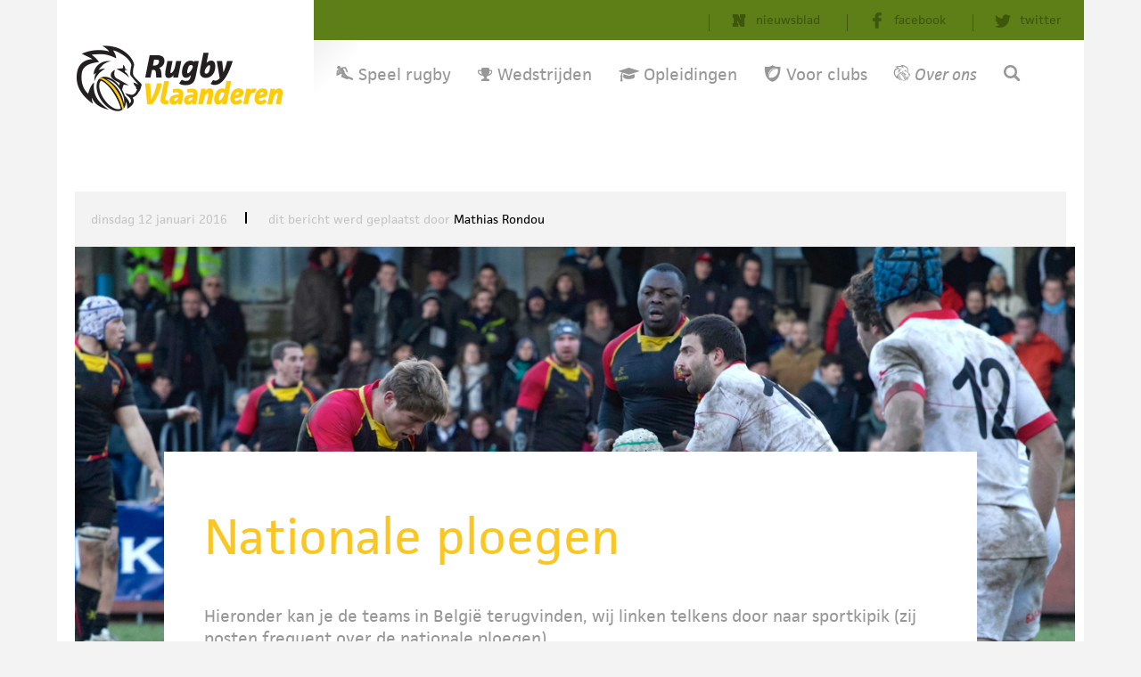

--- FILE ---
content_type: text/html; charset=UTF-8
request_url: https://rugby.vlaanderen/selecties/nationale-ploegen/
body_size: 12446
content:
<!-- add a class to the html tag if the site is being viewed in IE, to allow for any big fixes -->
<!--[if lt IE 8]><html class="ie7"><![endif]-->
<!--[if IE 8]><html class="ie8"><![endif]-->
<!--[if IE 9]><html class="ie9"><![endif]-->
<!--[if gt IE 9]><html><![endif]-->
<!--[if !IE]><html><![endif]-->
<!DOCTYPE html>
<!--[if IE 7]>
<html class="ie ie7" lang="nl-NL">
<![endif]-->
<!--[if IE 8]>
<html class="ie ie8" lang="nl-NL">
<![endif]-->
<!--[if !(IE 7) | !(IE 8) ]><!-->
<html lang="nl-NL">
	<!--<![endif]-->
	<head><style>img.lazy{min-height:1px}</style><link href="https://rugby.vlaanderen/wp-content/plugins/w3-total-cache/pub/js/lazyload.min.js" as="script">
		<meta charset="utf-8">
		<meta http-equiv="X-UA-Compatible" content="IE=edge,chrome=1">
		

		<meta name="viewport" content="width=device-width, initial-scale=1, user-scalable=no">
		<meta name="theme-color" content="#1daa45">

        <link rel="apple-touch-icon" sizes="57x57" href="https://rugby.vlaanderen/wp-content/themes/rugbyvlaanderen/assets/img/apple-touch-icon-57x57.png">
        <link rel="apple-touch-icon" sizes="60x60" href="https://rugby.vlaanderen/wp-content/themes/rugbyvlaanderen/assets/img/apple-touch-icon-60x60.png">
        <link rel="apple-touch-icon" sizes="72x72" href="https://rugby.vlaanderen/wp-content/themes/rugbyvlaanderen/assets/img/apple-touch-icon-72x72.png">
        <link rel="apple-touch-icon" sizes="76x76" href="https://rugby.vlaanderen/wp-content/themes/rugbyvlaanderen/assets/img/apple-touch-icon-76x76.png">
        <link rel="apple-touch-icon" sizes="114x114" href="https://rugby.vlaanderen/wp-content/themes/rugbyvlaanderen/assets/img/apple-touch-icon-114x114.png">
        <link rel="apple-touch-icon" sizes="120x120" href="https://rugby.vlaanderen/wp-content/themes/rugbyvlaanderen/assets/img/apple-touch-icon-120x120.png">
        <link rel="apple-touch-icon" sizes="144x144" href="https://rugby.vlaanderen/wp-content/themes/rugbyvlaanderen/assets/img/apple-touch-icon-144x144.png">
        <link rel="apple-touch-icon" sizes="152x152" href="https://rugby.vlaanderen/wp-content/themes/rugbyvlaanderen/assets/img/apple-touch-icon-152x152.png">
        <link rel="apple-touch-icon" sizes="180x180" href="https://rugby.vlaanderen/wp-content/themes/rugbyvlaanderen/assets/img/apple-touch-icon-180x180.png">
        <link rel="icon" type="image/png" href="https://rugby.vlaanderen/wp-content/themes/rugbyvlaanderen/assets/img/favicon-32x32.png" sizes="32x32">
        <link rel="icon" type="image/png" href="https://rugby.vlaanderen/wp-content/themes/rugbyvlaanderen/assets/img/favicon-194x194.png" sizes="194x194">
        <link rel="icon" type="image/png" href="https://rugby.vlaanderen/wp-content/themes/rugbyvlaanderen/assets/img/favicon-96x96.png" sizes="96x96">
        <link rel="icon" type="image/png" href="https://rugby.vlaanderen/wp-content/themes/rugbyvlaanderen/assets/img/android-chrome-192x192.png" sizes="192x192">
        <link rel="icon" type="image/png" href="https://rugby.vlaanderen/wp-content/themes/rugbyvlaanderen/assets/img/favicon-16x16.png" sizes="16x16">
        <link rel="manifest" href="https://rugby.vlaanderen/wp-content/themes/rugbyvlaanderen/assets/img/manifest.json">
        <link rel="mask-icon" href="https://rugby.vlaanderen/wp-content/themes/rugbyvlaanderen/assets/img/safari-pinned-tab.svg" color="#5bbad5">
        <link rel="shortcut icon" href="https://rugby.vlaanderen/wp-content/themes/rugbyvlaanderen/assets/img/favicon.ico">
		<meta name="apple-mobile-web-app-title" content="rugbyvlaanderen">
		<meta name="application-name" content="rugbyvlaanderen">

		<link rel="profile" href="https://gmpg.org/xfn/11">
		<link rel="pingback" href="">
		<link rel="image_src" type="image/jpeg" href="img_path" />
		<script src="https://use.typekit.net/ofq4hge.js"></script>
		<script>try {
				Typekit.load({async: true});
			} catch (e) {
			}</script>
		<script type="text/javascript" data-cookieconsent="ignore">
	window.dataLayer = window.dataLayer || [];

	function gtag() {
		dataLayer.push(arguments);
	}

	gtag("consent", "default", {
		ad_personalization: "denied",
		ad_storage: "denied",
		ad_user_data: "denied",
		analytics_storage: "denied",
		functionality_storage: "denied",
		personalization_storage: "denied",
		security_storage: "granted",
		wait_for_update: 500,
	});
	gtag("set", "ads_data_redaction", true);
	</script>
<script type="text/javascript"
		id="Cookiebot"
		src="https://consent.cookiebot.com/uc.js"
		data-implementation="wp"
		data-cbid="2afdd0d4-a987-47d5-9825-508e6ed797f7"
							data-blockingmode="auto"
	></script>
<meta name='robots' content='index, follow, max-image-preview:large, max-snippet:-1, max-video-preview:-1' />

	<!-- This site is optimized with the Yoast SEO plugin v23.5 - https://yoast.com/wordpress/plugins/seo/ -->
	<title>Nationale ploegen - Rugby Vlaanderen</title>
	<link rel="canonical" href="https://rugby.vlaanderen/selecties/nationale-ploegen/" />
	<meta property="og:locale" content="nl_NL" />
	<meta property="og:type" content="article" />
	<meta property="og:title" content="Nationale ploegen - Rugby Vlaanderen" />
	<meta property="og:description" content="Hieronder kan je de teams in België terugvinden, wij linken telkens door naar sportkipik (zij posten frequent over de nationale ploegen) Nationale 15&#8217;s ploegen: Nationale U17 Nationale U18 Nationale U19/U20 Nationale senioren Nationale dames Nationale 7&#8217;s ploegen: Nationale mannen Nationale vrouwen" />
	<meta property="og:url" content="https://rugby.vlaanderen/selecties/nationale-ploegen/" />
	<meta property="og:site_name" content="Rugby Vlaanderen" />
	<meta property="article:modified_time" content="2016-01-13T14:53:29+00:00" />
	<meta property="og:image" content="https://rugby.vlaanderen/wp-content/uploads/2016/01/België-Georgië-3-900x598.jpg" />
	<meta property="og:image:width" content="900" />
	<meta property="og:image:height" content="598" />
	<meta property="og:image:type" content="image/jpeg" />
	<meta name="twitter:card" content="summary_large_image" />
	<script type="application/ld+json" class="yoast-schema-graph">{"@context":"https://schema.org","@graph":[{"@type":"WebPage","@id":"https://rugby.vlaanderen/selecties/nationale-ploegen/","url":"https://rugby.vlaanderen/selecties/nationale-ploegen/","name":"Nationale ploegen - Rugby Vlaanderen","isPartOf":{"@id":"https://rugby.vlaanderen/#website"},"primaryImageOfPage":{"@id":"https://rugby.vlaanderen/selecties/nationale-ploegen/#primaryimage"},"image":{"@id":"https://rugby.vlaanderen/selecties/nationale-ploegen/#primaryimage"},"thumbnailUrl":"https://rugby.vlaanderen/wp-content/uploads/2016/01/België-Georgië-3-scaled.jpg","datePublished":"2016-01-12T10:38:26+00:00","dateModified":"2016-01-13T14:53:29+00:00","breadcrumb":{"@id":"https://rugby.vlaanderen/selecties/nationale-ploegen/#breadcrumb"},"inLanguage":"nl-NL","potentialAction":[{"@type":"ReadAction","target":["https://rugby.vlaanderen/selecties/nationale-ploegen/"]}]},{"@type":"ImageObject","inLanguage":"nl-NL","@id":"https://rugby.vlaanderen/selecties/nationale-ploegen/#primaryimage","url":"https://rugby.vlaanderen/wp-content/uploads/2016/01/België-Georgië-3-scaled.jpg","contentUrl":"https://rugby.vlaanderen/wp-content/uploads/2016/01/België-Georgië-3-scaled.jpg","width":2560,"height":1700},{"@type":"BreadcrumbList","@id":"https://rugby.vlaanderen/selecties/nationale-ploegen/#breadcrumb","itemListElement":[{"@type":"ListItem","position":1,"name":"Home","item":"https://rugby.vlaanderen/"},{"@type":"ListItem","position":2,"name":"Selecties","item":"https://rugby.vlaanderen/selecties/"},{"@type":"ListItem","position":3,"name":"Nationale ploegen"}]},{"@type":"WebSite","@id":"https://rugby.vlaanderen/#website","url":"https://rugby.vlaanderen/","name":"Rugby Vlaanderen","description":"Rugby Vlaanderen vzw","publisher":{"@id":"https://rugby.vlaanderen/#organization"},"potentialAction":[{"@type":"SearchAction","target":{"@type":"EntryPoint","urlTemplate":"https://rugby.vlaanderen/?s={search_term_string}"},"query-input":{"@type":"PropertyValueSpecification","valueRequired":true,"valueName":"search_term_string"}}],"inLanguage":"nl-NL"},{"@type":"Organization","@id":"https://rugby.vlaanderen/#organization","name":"Rugby Vlaanderen","url":"https://rugby.vlaanderen/","logo":{"@type":"ImageObject","inLanguage":"nl-NL","@id":"https://rugby.vlaanderen/#/schema/logo/image/","url":"https://rugby.vlaanderen/wp-content/uploads/2018/03/Logo_Vl-Rugbybond_vert_ALL-1_wit.png","contentUrl":"https://rugby.vlaanderen/wp-content/uploads/2018/03/Logo_Vl-Rugbybond_vert_ALL-1_wit.png","width":984,"height":836,"caption":"Rugby Vlaanderen"},"image":{"@id":"https://rugby.vlaanderen/#/schema/logo/image/"}}]}</script>
	<!-- / Yoast SEO plugin. -->


		<!-- This site uses the Google Analytics by ExactMetrics plugin v8.11.1 - Using Analytics tracking - https://www.exactmetrics.com/ -->
		<!-- Opmerking: ExactMetrics is momenteel niet geconfigureerd op deze site. De site eigenaar moet authenticeren met Google Analytics in de ExactMetrics instellingen scherm. -->
					<!-- No tracking code set -->
				<!-- / Google Analytics by ExactMetrics -->
		<link rel='stylesheet' id='wp-block-library-css' href='https://rugby.vlaanderen/wp/wp-includes/css/dist/block-library/style.min.css?ver=6.4.7' type='text/css' media='all' />
<style id='classic-theme-styles-inline-css' type='text/css'>
/*! This file is auto-generated */
.wp-block-button__link{color:#fff;background-color:#32373c;border-radius:9999px;box-shadow:none;text-decoration:none;padding:calc(.667em + 2px) calc(1.333em + 2px);font-size:1.125em}.wp-block-file__button{background:#32373c;color:#fff;text-decoration:none}
</style>
<style id='global-styles-inline-css' type='text/css'>
body{--wp--preset--color--black: #000000;--wp--preset--color--cyan-bluish-gray: #abb8c3;--wp--preset--color--white: #ffffff;--wp--preset--color--pale-pink: #f78da7;--wp--preset--color--vivid-red: #cf2e2e;--wp--preset--color--luminous-vivid-orange: #ff6900;--wp--preset--color--luminous-vivid-amber: #fcb900;--wp--preset--color--light-green-cyan: #7bdcb5;--wp--preset--color--vivid-green-cyan: #00d084;--wp--preset--color--pale-cyan-blue: #8ed1fc;--wp--preset--color--vivid-cyan-blue: #0693e3;--wp--preset--color--vivid-purple: #9b51e0;--wp--preset--gradient--vivid-cyan-blue-to-vivid-purple: linear-gradient(135deg,rgba(6,147,227,1) 0%,rgb(155,81,224) 100%);--wp--preset--gradient--light-green-cyan-to-vivid-green-cyan: linear-gradient(135deg,rgb(122,220,180) 0%,rgb(0,208,130) 100%);--wp--preset--gradient--luminous-vivid-amber-to-luminous-vivid-orange: linear-gradient(135deg,rgba(252,185,0,1) 0%,rgba(255,105,0,1) 100%);--wp--preset--gradient--luminous-vivid-orange-to-vivid-red: linear-gradient(135deg,rgba(255,105,0,1) 0%,rgb(207,46,46) 100%);--wp--preset--gradient--very-light-gray-to-cyan-bluish-gray: linear-gradient(135deg,rgb(238,238,238) 0%,rgb(169,184,195) 100%);--wp--preset--gradient--cool-to-warm-spectrum: linear-gradient(135deg,rgb(74,234,220) 0%,rgb(151,120,209) 20%,rgb(207,42,186) 40%,rgb(238,44,130) 60%,rgb(251,105,98) 80%,rgb(254,248,76) 100%);--wp--preset--gradient--blush-light-purple: linear-gradient(135deg,rgb(255,206,236) 0%,rgb(152,150,240) 100%);--wp--preset--gradient--blush-bordeaux: linear-gradient(135deg,rgb(254,205,165) 0%,rgb(254,45,45) 50%,rgb(107,0,62) 100%);--wp--preset--gradient--luminous-dusk: linear-gradient(135deg,rgb(255,203,112) 0%,rgb(199,81,192) 50%,rgb(65,88,208) 100%);--wp--preset--gradient--pale-ocean: linear-gradient(135deg,rgb(255,245,203) 0%,rgb(182,227,212) 50%,rgb(51,167,181) 100%);--wp--preset--gradient--electric-grass: linear-gradient(135deg,rgb(202,248,128) 0%,rgb(113,206,126) 100%);--wp--preset--gradient--midnight: linear-gradient(135deg,rgb(2,3,129) 0%,rgb(40,116,252) 100%);--wp--preset--font-size--small: 13px;--wp--preset--font-size--medium: 20px;--wp--preset--font-size--large: 36px;--wp--preset--font-size--x-large: 42px;--wp--preset--spacing--20: 0.44rem;--wp--preset--spacing--30: 0.67rem;--wp--preset--spacing--40: 1rem;--wp--preset--spacing--50: 1.5rem;--wp--preset--spacing--60: 2.25rem;--wp--preset--spacing--70: 3.38rem;--wp--preset--spacing--80: 5.06rem;--wp--preset--shadow--natural: 6px 6px 9px rgba(0, 0, 0, 0.2);--wp--preset--shadow--deep: 12px 12px 50px rgba(0, 0, 0, 0.4);--wp--preset--shadow--sharp: 6px 6px 0px rgba(0, 0, 0, 0.2);--wp--preset--shadow--outlined: 6px 6px 0px -3px rgba(255, 255, 255, 1), 6px 6px rgba(0, 0, 0, 1);--wp--preset--shadow--crisp: 6px 6px 0px rgba(0, 0, 0, 1);}:where(.is-layout-flex){gap: 0.5em;}:where(.is-layout-grid){gap: 0.5em;}body .is-layout-flow > .alignleft{float: left;margin-inline-start: 0;margin-inline-end: 2em;}body .is-layout-flow > .alignright{float: right;margin-inline-start: 2em;margin-inline-end: 0;}body .is-layout-flow > .aligncenter{margin-left: auto !important;margin-right: auto !important;}body .is-layout-constrained > .alignleft{float: left;margin-inline-start: 0;margin-inline-end: 2em;}body .is-layout-constrained > .alignright{float: right;margin-inline-start: 2em;margin-inline-end: 0;}body .is-layout-constrained > .aligncenter{margin-left: auto !important;margin-right: auto !important;}body .is-layout-constrained > :where(:not(.alignleft):not(.alignright):not(.alignfull)){max-width: var(--wp--style--global--content-size);margin-left: auto !important;margin-right: auto !important;}body .is-layout-constrained > .alignwide{max-width: var(--wp--style--global--wide-size);}body .is-layout-flex{display: flex;}body .is-layout-flex{flex-wrap: wrap;align-items: center;}body .is-layout-flex > *{margin: 0;}body .is-layout-grid{display: grid;}body .is-layout-grid > *{margin: 0;}:where(.wp-block-columns.is-layout-flex){gap: 2em;}:where(.wp-block-columns.is-layout-grid){gap: 2em;}:where(.wp-block-post-template.is-layout-flex){gap: 1.25em;}:where(.wp-block-post-template.is-layout-grid){gap: 1.25em;}.has-black-color{color: var(--wp--preset--color--black) !important;}.has-cyan-bluish-gray-color{color: var(--wp--preset--color--cyan-bluish-gray) !important;}.has-white-color{color: var(--wp--preset--color--white) !important;}.has-pale-pink-color{color: var(--wp--preset--color--pale-pink) !important;}.has-vivid-red-color{color: var(--wp--preset--color--vivid-red) !important;}.has-luminous-vivid-orange-color{color: var(--wp--preset--color--luminous-vivid-orange) !important;}.has-luminous-vivid-amber-color{color: var(--wp--preset--color--luminous-vivid-amber) !important;}.has-light-green-cyan-color{color: var(--wp--preset--color--light-green-cyan) !important;}.has-vivid-green-cyan-color{color: var(--wp--preset--color--vivid-green-cyan) !important;}.has-pale-cyan-blue-color{color: var(--wp--preset--color--pale-cyan-blue) !important;}.has-vivid-cyan-blue-color{color: var(--wp--preset--color--vivid-cyan-blue) !important;}.has-vivid-purple-color{color: var(--wp--preset--color--vivid-purple) !important;}.has-black-background-color{background-color: var(--wp--preset--color--black) !important;}.has-cyan-bluish-gray-background-color{background-color: var(--wp--preset--color--cyan-bluish-gray) !important;}.has-white-background-color{background-color: var(--wp--preset--color--white) !important;}.has-pale-pink-background-color{background-color: var(--wp--preset--color--pale-pink) !important;}.has-vivid-red-background-color{background-color: var(--wp--preset--color--vivid-red) !important;}.has-luminous-vivid-orange-background-color{background-color: var(--wp--preset--color--luminous-vivid-orange) !important;}.has-luminous-vivid-amber-background-color{background-color: var(--wp--preset--color--luminous-vivid-amber) !important;}.has-light-green-cyan-background-color{background-color: var(--wp--preset--color--light-green-cyan) !important;}.has-vivid-green-cyan-background-color{background-color: var(--wp--preset--color--vivid-green-cyan) !important;}.has-pale-cyan-blue-background-color{background-color: var(--wp--preset--color--pale-cyan-blue) !important;}.has-vivid-cyan-blue-background-color{background-color: var(--wp--preset--color--vivid-cyan-blue) !important;}.has-vivid-purple-background-color{background-color: var(--wp--preset--color--vivid-purple) !important;}.has-black-border-color{border-color: var(--wp--preset--color--black) !important;}.has-cyan-bluish-gray-border-color{border-color: var(--wp--preset--color--cyan-bluish-gray) !important;}.has-white-border-color{border-color: var(--wp--preset--color--white) !important;}.has-pale-pink-border-color{border-color: var(--wp--preset--color--pale-pink) !important;}.has-vivid-red-border-color{border-color: var(--wp--preset--color--vivid-red) !important;}.has-luminous-vivid-orange-border-color{border-color: var(--wp--preset--color--luminous-vivid-orange) !important;}.has-luminous-vivid-amber-border-color{border-color: var(--wp--preset--color--luminous-vivid-amber) !important;}.has-light-green-cyan-border-color{border-color: var(--wp--preset--color--light-green-cyan) !important;}.has-vivid-green-cyan-border-color{border-color: var(--wp--preset--color--vivid-green-cyan) !important;}.has-pale-cyan-blue-border-color{border-color: var(--wp--preset--color--pale-cyan-blue) !important;}.has-vivid-cyan-blue-border-color{border-color: var(--wp--preset--color--vivid-cyan-blue) !important;}.has-vivid-purple-border-color{border-color: var(--wp--preset--color--vivid-purple) !important;}.has-vivid-cyan-blue-to-vivid-purple-gradient-background{background: var(--wp--preset--gradient--vivid-cyan-blue-to-vivid-purple) !important;}.has-light-green-cyan-to-vivid-green-cyan-gradient-background{background: var(--wp--preset--gradient--light-green-cyan-to-vivid-green-cyan) !important;}.has-luminous-vivid-amber-to-luminous-vivid-orange-gradient-background{background: var(--wp--preset--gradient--luminous-vivid-amber-to-luminous-vivid-orange) !important;}.has-luminous-vivid-orange-to-vivid-red-gradient-background{background: var(--wp--preset--gradient--luminous-vivid-orange-to-vivid-red) !important;}.has-very-light-gray-to-cyan-bluish-gray-gradient-background{background: var(--wp--preset--gradient--very-light-gray-to-cyan-bluish-gray) !important;}.has-cool-to-warm-spectrum-gradient-background{background: var(--wp--preset--gradient--cool-to-warm-spectrum) !important;}.has-blush-light-purple-gradient-background{background: var(--wp--preset--gradient--blush-light-purple) !important;}.has-blush-bordeaux-gradient-background{background: var(--wp--preset--gradient--blush-bordeaux) !important;}.has-luminous-dusk-gradient-background{background: var(--wp--preset--gradient--luminous-dusk) !important;}.has-pale-ocean-gradient-background{background: var(--wp--preset--gradient--pale-ocean) !important;}.has-electric-grass-gradient-background{background: var(--wp--preset--gradient--electric-grass) !important;}.has-midnight-gradient-background{background: var(--wp--preset--gradient--midnight) !important;}.has-small-font-size{font-size: var(--wp--preset--font-size--small) !important;}.has-medium-font-size{font-size: var(--wp--preset--font-size--medium) !important;}.has-large-font-size{font-size: var(--wp--preset--font-size--large) !important;}.has-x-large-font-size{font-size: var(--wp--preset--font-size--x-large) !important;}
.wp-block-navigation a:where(:not(.wp-element-button)){color: inherit;}
:where(.wp-block-post-template.is-layout-flex){gap: 1.25em;}:where(.wp-block-post-template.is-layout-grid){gap: 1.25em;}
:where(.wp-block-columns.is-layout-flex){gap: 2em;}:where(.wp-block-columns.is-layout-grid){gap: 2em;}
.wp-block-pullquote{font-size: 1.5em;line-height: 1.6;}
</style>
<link rel='stylesheet' id='photoswipe-lib-css' href='https://rugby.vlaanderen/wp-content/plugins/photo-swipe/lib/photoswipe.css?ver=4.1.1.1' type='text/css' media='all' />
<link rel='stylesheet' id='photoswipe-default-skin-css' href='https://rugby.vlaanderen/wp-content/plugins/photo-swipe/lib/default-skin/default-skin.css?ver=4.1.1.1' type='text/css' media='all' />
<link rel='stylesheet' id='mc4wp-form-basic-css' href='https://rugby.vlaanderen/wp-content/plugins/mailchimp-for-wp/assets/css/form-basic.css?ver=4.11.1' type='text/css' media='all' />
<link rel='stylesheet' id='font-awesome-css' href='https://rugby.vlaanderen/wp-content/themes/rugbyvlaanderen/assets/css/font-awesome.min.css?ver=6.4.7' type='text/css' media='all' />
<link rel='stylesheet' id='flaticon-css' href='https://rugby.vlaanderen/wp-content/themes/rugbyvlaanderen/assets/css/flaticon.css?ver=6.4.7' type='text/css' media='all' />
<link rel='stylesheet' id='main-style-css' href='https://rugby.vlaanderen/wp-content/themes/rugbyvlaanderen/assets/css/styles.css?ver=6.4.7' type='text/css' media='all' />
<link rel='stylesheet' id='theme-style-css' href='https://rugby.vlaanderen/wp-content/themes/rugbyvlaanderen/style.css?ver=1.1' type='text/css' media='all' />
<script type="text/javascript" src="https://rugby.vlaanderen/wp-content/plugins/photo-swipe/lib/photoswipe.min.js?ver=4.1.1.1" id="photoswipe-lib-js"></script>
<script type="text/javascript" src="https://rugby.vlaanderen/wp-content/plugins/photo-swipe/lib/photoswipe-ui-default.min.js?ver=4.1.1.1" id="photoswipe-ui-default-js"></script>
<script type="text/javascript" src="https://rugby.vlaanderen/wp-content/themes/rugbyvlaanderen/assets/js/jquery-1.12.4.min.js?ver=1.0" id="jquery-js"></script>
<script type="text/javascript" src="https://rugby.vlaanderen/wp-content/plugins/photo-swipe/js/photoswipe.js?ver=4.1.1.1" id="photoswipe-js"></script>
<link rel="https://api.w.org/" href="https://rugby.vlaanderen/wp-json/" /><link rel="alternate" type="application/json" href="https://rugby.vlaanderen/wp-json/wp/v2/pages/248" /><link rel="EditURI" type="application/rsd+xml" title="RSD" href="https://rugby.vlaanderen/wp/xmlrpc.php?rsd" />
<meta name="generator" content="WordPress 6.4.7" />
<link rel='shortlink' href='https://rugby.vlaanderen/?p=248' />
<link rel="alternate" type="application/json+oembed" href="https://rugby.vlaanderen/wp-json/oembed/1.0/embed?url=https%3A%2F%2Frugby.vlaanderen%2Fselecties%2Fnationale-ploegen%2F" />
<link rel="alternate" type="text/xml+oembed" href="https://rugby.vlaanderen/wp-json/oembed/1.0/embed?url=https%3A%2F%2Frugby.vlaanderen%2Fselecties%2Fnationale-ploegen%2F&#038;format=xml" />
<!-- Start Fluid Video Embeds Style Tag -->
<style type="text/css">
/* Fluid Video Embeds */
.fve-video-wrapper {
    position: relative;
    overflow: hidden;
    height: 0;
    background-color: transparent;
    padding-bottom: 56.25%;
    margin: 0.5em 0;
}
.fve-video-wrapper iframe,
.fve-video-wrapper object,
.fve-video-wrapper embed {
    position: absolute;
    display: block;
    top: 0;
    left: 0;
    width: 100%;
    height: 100%;
}
.fve-video-wrapper a.hyperlink-image {
    position: relative;
    display: none;
}
.fve-video-wrapper a.hyperlink-image img {
    position: relative;
    z-index: 2;
    width: 100%;
}
.fve-video-wrapper a.hyperlink-image .fve-play-button {
    position: absolute;
    left: 35%;
    top: 35%;
    right: 35%;
    bottom: 35%;
    z-index: 3;
    background-color: rgba(40, 40, 40, 0.75);
    background-size: 100% 100%;
    border-radius: 10px;
}
.fve-video-wrapper a.hyperlink-image:hover .fve-play-button {
    background-color: rgba(0, 0, 0, 0.85);
}
</style>
<!-- End Fluid Video Embeds Style Tag -->
<!-- Facebook Pixel Code -->
<script>
!function(f,b,e,v,n,t,s)
{if(f.fbq)return;n=f.fbq=function(){n.callMethod?
n.callMethod.apply(n,arguments):n.queue.push(arguments)};
if(!f._fbq)f._fbq=n;n.push=n;n.loaded=!0;n.version='2.0';
n.queue=[];t=b.createElement(e);t.async=!0;
t.src=v;s=b.getElementsByTagName(e)[0];
s.parentNode.insertBefore(t,s)}(window, document,'script',
'https://connect.facebook.net/en_US/fbevents.js');
fbq('init', '2131753830381072');
fbq('track', 'PageView');
</script>
<noscript><img class="lazy" height="1" width="1" style="display:none"
src="data:image/svg+xml,%3Csvg%20xmlns='http://www.w3.org/2000/svg'%20viewBox='0%200%201%201'%3E%3C/svg%3E" data-src="https://www.facebook.com/tr?id=2131753830381072&ev=PageView&noscript=1"
/></noscript>
<!-- End Facebook Pixel Code -->			<style type="text/css" media="screen">
				/**
				 * Plugin Name: Subtitles
				 * Plugin URI: http://wordpress.org/plugins/subtitles/
				 * Description: Easily add subtitles into your WordPress posts, pages, custom post types, and themes.
				 * Author: We Cobble
				 * Author URI: https://wecobble.com/
				 * Version: 2.2.0
				 * License: GNU General Public License v2 or later
				 * License URI: http://www.gnu.org/licenses/gpl-2.0.html
				 */

				/**
				 * Be explicit about this styling only applying to spans,
				 * since that's the default markup that's returned by
				 * Subtitles. If a developer overrides the default subtitles
				 * markup with another element or class, we don't want to stomp
				 * on that.
				 *
				 * @since 1.0.0
				 */
				span.entry-subtitle {
					display: block; /* Put subtitles on their own line by default. */
					font-size: 0.53333333333333em; /* Sensible scaling. It's assumed that post titles will be wrapped in heading tags. */
				}
				/**
				 * If subtitles are shown in comment areas, we'll hide them by default.
				 *
				 * @since 1.0.5
				 */
				#comments .comments-title span.entry-subtitle {
					display: none;
				}
			</style>
<!-- Meta Pixel Code -->
<script type='text/javascript'>
!function(f,b,e,v,n,t,s){if(f.fbq)return;n=f.fbq=function(){n.callMethod?
n.callMethod.apply(n,arguments):n.queue.push(arguments)};if(!f._fbq)f._fbq=n;
n.push=n;n.loaded=!0;n.version='2.0';n.queue=[];t=b.createElement(e);t.async=!0;
t.src=v;s=b.getElementsByTagName(e)[0];s.parentNode.insertBefore(t,s)}(window,
document,'script','https://connect.facebook.net/en_US/fbevents.js?v=next');
</script>
<!-- End Meta Pixel Code -->

      <script type='text/javascript'>
        var url = window.location.origin + '?ob=open-bridge';
        fbq('set', 'openbridge', '272973591494001', url);
      </script>
    <script type='text/javascript'>fbq('init', '272973591494001', {}, {
    "agent": "wordpress-6.4.7-4.0.0"
})</script><script type='text/javascript'>
    fbq('track', 'PageView', []);
  </script>
<!-- Meta Pixel Code -->
<noscript>
<img class="lazy" height="1" width="1" style="display:none" alt="fbpx"
src="data:image/svg+xml,%3Csvg%20xmlns='http://www.w3.org/2000/svg'%20viewBox='0%200%201%201'%3E%3C/svg%3E" data-src="https://www.facebook.com/tr?id=272973591494001&ev=PageView&noscript=1" />
</noscript>
<!-- End Meta Pixel Code -->
<style type="text/css" id="custom-background-css">
body.custom-background { background-image: url("https://rugby.vlaanderen/wp-content/uploads/2024/10/Naamloos-1-2.png"); background-position: center center; background-size: auto; background-repeat: repeat; background-attachment: scroll; }
</style>
	<link rel="icon" href="https://rugby.vlaanderen/wp-content/uploads/2021/06/cropped-Logo-verticaal-32x32.png" sizes="32x32" />
<link rel="icon" href="https://rugby.vlaanderen/wp-content/uploads/2021/06/cropped-Logo-verticaal-192x192.png" sizes="192x192" />
<link rel="apple-touch-icon" href="https://rugby.vlaanderen/wp-content/uploads/2021/06/cropped-Logo-verticaal-180x180.png" />
<meta name="msapplication-TileImage" content="https://rugby.vlaanderen/wp-content/uploads/2021/06/cropped-Logo-verticaal-270x270.png" />
		<style type="text/css" id="wp-custom-css">
			img {max-width:100%; height:auto}		</style>
			<body data-rsssl=1 class="container">
        	<header class="main clearfix">
		<button class="mobile-menu js_toggle-mobile-menu"></button>

		<div class="logo col-xs-12 col-md-3">
			<a href="https://rugby.vlaanderen">
				<img class="img-responsive lazy" src="data:image/svg+xml,%3Csvg%20xmlns='http://www.w3.org/2000/svg'%20viewBox='0%200%201%201'%3E%3C/svg%3E" data-src="https://rugby.vlaanderen/wp-content/themes/rugbyvlaanderen/assets/img/logo.jpg" alt="Rugby Vlaanderen">
			</a>
		</div>

		<div class="col-xs-12 col-md-9 js_toggle-menu menu-wrapper">
			<div class="top clearfix">
				<ul>
					<li><a href="http://www.nieuwsblad.be/sportwereld/rugby" target="_blank" class="icon icon-nieuwsblad">nieuwsblad</a></li>
					<li><a href="https://www.facebook.com/VlaamseRugbyBond" target="_blank" class="icon icon-facebook">facebook</a></li>
					<li><a href="https://twitter.com/RugbyVL" target="_blank" class="icon icon-twitter">twitter</a></li>
				</ul>
			</div>
			<div class="clearfix">
				<nav class="col-xs-12">
					<ul>
						<li class="has-mega-menu js_open-mega-menu active"><p><i class="flaticon-rugby66"></i>Speel rugby</p>
							<div class="mega-menu-content hidden">
								<div class="row">
                                    <ul id="menu-speel-rugby-1" class="col-xs-12 col-sm-2 col-md-3"><li id="menu-item-47" class="menu-item menu-item-type-post_type menu-item-object-page menu-item-has-children menu-item-47"><a href="https://rugby.vlaanderen/?page_id=41">Welkom bij rugby</a>
<ul class="sub-menu">
	<li id="menu-item-6100" class="menu-item menu-item-type-post_type menu-item-object-page menu-item-6100"><a href="https://rugby.vlaanderen/kennismaken/">Maak kennis met rugby</a></li>
	<li id="menu-item-64" class="menu-item menu-item-type-post_type menu-item-object-page menu-item-64"><a href="https://rugby.vlaanderen/welkom-bij-rugby/de-waarden-van-rugby/">De rugbywaarden</a></li>
	<li id="menu-item-68" class="menu-item menu-item-type-post_type menu-item-object-page menu-item-68"><a href="https://rugby.vlaanderen/leeftijdscategorieen/">Leeftijdscategorieën</a></li>
</ul>
</li>
<li id="menu-item-919" class="menu-item menu-item-type-custom menu-item-object-custom menu-item-has-children menu-item-919"><a href="https://rugby.vlaanderen/speelrugby">Waar rugby spelen?</a>
<ul class="sub-menu">
	<li id="menu-item-12069" class="menu-item menu-item-type-custom menu-item-object-custom menu-item-12069"><a href="https://rugby.vlaanderen/speelrugby">Bij een club in jouw buurt</a></li>
	<li id="menu-item-9427" class="menu-item menu-item-type-post_type menu-item-object-page menu-item-9427"><a href="https://rugby.vlaanderen/studenten/">Speel rugby in je studentenstad</a></li>
	<li id="menu-item-9260" class="menu-item menu-item-type-post_type menu-item-object-page menu-item-9260"><a href="https://rugby.vlaanderen/jeugdbeweging/">Speel rugby met de jeugdbeweging</a></li>
	<li id="menu-item-7546" class="menu-item menu-item-type-post_type menu-item-object-page menu-item-7546"><a href="https://rugby.vlaanderen/powergirls/">Power Girls Play Rugby</a></li>
</ul>
</li>
</ul><ul id="menu-speel-rugby-2" class="col-xs-12 col-sm-2 col-md-3"><li id="menu-item-102" class="menu-item menu-item-type-post_type menu-item-object-page menu-item-has-children menu-item-102"><a href="https://rugby.vlaanderen/rugby-op-school/">Rugby op school</a>
<ul class="sub-menu">
	<li id="menu-item-104" class="menu-item menu-item-type-post_type menu-item-object-page menu-item-104"><a href="https://rugby.vlaanderen/kwaliteitsplan/sportdageninitiaties/">Sportdagen/initiaties</a></li>
	<li id="menu-item-103" class="menu-item menu-item-type-post_type menu-item-object-page menu-item-103"><a href="https://rugby.vlaanderen/rugby-op-school/get-into-rugby/">Get Into Rugby 2.0</a></li>
</ul>
</li>
<li id="menu-item-12053" class="menu-item menu-item-type-post_type menu-item-object-page menu-item-has-children menu-item-12053"><a href="https://rugby.vlaanderen/mixar/">Recreatief rugby</a>
<ul class="sub-menu">
	<li id="menu-item-13008" class="menu-item menu-item-type-post_type menu-item-object-page menu-item-13008"><a href="https://rugby.vlaanderen/t1-rugby/">T1 Rugby</a></li>
	<li id="menu-item-12054" class="menu-item menu-item-type-post_type menu-item-object-page menu-item-12054"><a href="https://rugby.vlaanderen/mixar/">MIXAR &#8211; inclusief rugby</a></li>
	<li id="menu-item-12055" class="menu-item menu-item-type-post_type menu-item-object-page menu-item-12055"><a href="https://rugby.vlaanderen/touch-rugby/">Touch rugby</a></li>
</ul>
</li>
</ul><ul id="menu-speel-rugby-3" class="col-xs-12 col-sm-2 col-md-3"><li id="menu-item-257" class="menu-item menu-item-type-post_type menu-item-object-page menu-item-has-children menu-item-257"><a href="https://rugby.vlaanderen/het-welzijn-van-de-speler/">Het welzijn van de speler</a>
<ul class="sub-menu">
	<li id="menu-item-4043" class="menu-item menu-item-type-post_type menu-item-object-page menu-item-4043"><a href="https://rugby.vlaanderen/over-onderklassering/">Over- / onderklassering</a></li>
	<li id="menu-item-256" class="menu-item menu-item-type-post_type menu-item-object-page menu-item-256"><a href="https://rugby.vlaanderen/een-ongeval-wat-nu/">Een ongeval wat nu?</a></li>
	<li id="menu-item-255" class="menu-item menu-item-type-post_type menu-item-object-page menu-item-255"><a href="https://rugby.vlaanderen/antidoping/">Antidoping</a></li>
	<li id="menu-item-253" class="menu-item menu-item-type-post_type menu-item-object-page menu-item-253"><a href="https://rugby.vlaanderen/blessurepreventie/">Blessurepreventie</a></li>
</ul>
</li>
<li id="menu-item-12786" class="menu-item menu-item-type-post_type menu-item-object-page current-page-ancestor menu-item-has-children menu-item-12786"><a href="https://rugby.vlaanderen/selecties/">Topsport</a>
<ul class="sub-menu">
	<li id="menu-item-12784" class="menu-item menu-item-type-post_type menu-item-object-page menu-item-12784"><a href="https://rugby.vlaanderen/districtwerking-in-vlaanderen/">Districtwerking in Vlaanderen</a></li>
	<li id="menu-item-12785" class="menu-item menu-item-type-post_type menu-item-object-page menu-item-12785"><a href="https://rugby.vlaanderen/vlaamse-u16-ploeg/">Vlaamse ploeg U16</a></li>
</ul>
</li>
</ul><ul id="menu-speel-rugby-4" class="col-xs-12 col-sm-2 col-md-3"><li id="menu-item-1054" class="menu-item menu-item-type-custom menu-item-object-custom menu-item-has-children menu-item-1054"><a href="http://laws.worldrugby.org/?&#038;language=NL">Spelregels</a>
<ul class="sub-menu">
	<li id="menu-item-273" class="menu-item menu-item-type-post_type menu-item-object-page menu-item-273"><a href="https://rugby.vlaanderen/?page_id=265">Jeugd</a></li>
	<li id="menu-item-1052" class="menu-item menu-item-type-custom menu-item-object-custom menu-item-1052"><a href="http://laws.worldrugby.org/?law=showallvariations">Variaties</a></li>
</ul>
</li>
<li id="menu-item-2757" class="menu-item menu-item-type-post_type menu-item-object-page menu-item-has-children menu-item-2757"><a href="https://rugby.vlaanderen/rugbykampen/">Rugbykampen</a>
<ul class="sub-menu">
	<li id="menu-item-5555" class="menu-item menu-item-type-post_type menu-item-object-page menu-item-5555"><a href="https://rugby.vlaanderen/franskamp/">Rugby in het Frans 🇫🇷</a></li>
	<li id="menu-item-5593" class="menu-item menu-item-type-post_type menu-item-object-page menu-item-5593"><a href="https://rugby.vlaanderen/vervolmakingskamp/">Kampen ter volmaking Rugby</a></li>
	<li id="menu-item-13112" class="menu-item menu-item-type-post_type menu-item-object-page menu-item-13112"><a href="https://rugby.vlaanderen/power-girls-summer-camp/">Power Girls Summer Camp</a></li>
</ul>
</li>
</ul>								</div>
							</div>
						</li>
						<li class="has-mega-menu js_open-mega-menu"><p><i class="fa fa-trophy"></i>Wedstrijden</p>
							<div class="mega-menu-content hidden">
								<div class="row">
									<ul id="menu-competitie-1" class="col-xs-12 col-sm-2 col-md-3"><li id="menu-item-2579" class="menu-item menu-item-type-post_type menu-item-object-page menu-item-has-children menu-item-2579"><a href="https://rugby.vlaanderen/vlaams/">Vlaamse volwassenen</a>
<ul class="sub-menu">
	<li id="menu-item-6332" class="menu-item menu-item-type-post_type menu-item-object-page menu-item-6332"><a href="https://rugby.vlaanderen/regionale1/">Regionale 1</a></li>
	<li id="menu-item-10481" class="menu-item menu-item-type-post_type menu-item-object-page menu-item-10481"><a href="https://rugby.vlaanderen/regionale-2/">Regionale 2</a></li>
</ul>
</li>
</ul><ul id="menu-competitie-2" class="col-xs-12 col-sm-2 col-md-3"><li id="menu-item-283" class="menu-item menu-item-type-post_type menu-item-object-page menu-item-has-children menu-item-283"><a href="https://rugby.vlaanderen/?page_id=281">School</a>
<ul class="sub-menu">
	<li id="menu-item-307" class="menu-item menu-item-type-post_type menu-item-object-page menu-item-307"><a href="https://rugby.vlaanderen/lagere-scholen/">Lagere scholen</a></li>
	<li id="menu-item-1651" class="menu-item menu-item-type-post_type menu-item-object-page menu-item-1651"><a href="https://rugby.vlaanderen/scholencompetitie/">Secundaire scholen</a></li>
	<li id="menu-item-305" class="menu-item menu-item-type-post_type menu-item-object-page menu-item-305"><a href="https://rugby.vlaanderen/universiteitenhogescholen/">Universiteiten/Hogescholen</a></li>
</ul>
</li>
</ul><ul id="menu-competitie-3" class="col-xs-12 col-sm-2 col-md-3"><li id="menu-item-308" class="menu-item menu-item-type-post_type menu-item-object-page menu-item-308"><a href="https://rugby.vlaanderen/jeugdtornooien/">Jeugdtornooien (tem U12)</a></li>
</ul>								</div>
							</div>
						</li>
                        <li class="has-mega-menu js_open-mega-menu"><p><i class="fa fa-graduation-cap"></i>Opleidingen</p>
                            <div class="mega-menu-content hidden">
                                <div class="row">
                                    <ul id="menu-opleidingen-1" class="col-xs-12 col-sm-2 col-md-3"><li id="menu-item-95" class="menu-item menu-item-type-post_type menu-item-object-page menu-item-has-children menu-item-95"><a href="https://rugby.vlaanderen/opleidingen-3/vormingsplan/">Vormingsplan</a>
<ul class="sub-menu">
	<li id="menu-item-2766" class="menu-item menu-item-type-post_type menu-item-object-page menu-item-2766"><a href="https://rugby.vlaanderen/u6-u8-u10-u12-rugbyschool/">U6 tot U12 rugbyschool</a></li>
	<li id="menu-item-2767" class="menu-item menu-item-type-post_type menu-item-object-page menu-item-2767"><a href="https://rugby.vlaanderen/u14-u16-adolescenten/">U14 EN U16 adolescenten</a></li>
	<li id="menu-item-2770" class="menu-item menu-item-type-post_type menu-item-object-page menu-item-2770"><a href="https://rugby.vlaanderen/u19-en-volwassenen/">U18 en volwassenen</a></li>
</ul>
</li>
<li id="menu-item-5720" class="menu-item menu-item-type-post_type menu-item-object-page menu-item-5720"><a href="https://rugby.vlaanderen/sporttechnisch-coordinator/">Sporttechnisch Coördinator</a></li>
</ul><ul id="menu-opleidingen-2" class="col-xs-12 col-sm-2 col-md-3"><li id="menu-item-12607" class="menu-item menu-item-type-post_type menu-item-object-page menu-item-has-children menu-item-12607"><a href="https://rugby.vlaanderen/opleidingen/">Opleiding trainer</a>
<ul class="sub-menu">
	<li id="menu-item-12613" class="menu-item menu-item-type-post_type menu-item-object-page menu-item-12613"><a href="https://rugby.vlaanderen/opleidingen/start2coach/">Coaching level 1: Start 2 Coach</a></li>
	<li id="menu-item-12606" class="menu-item menu-item-type-post_type menu-item-object-page menu-item-12606"><a href="https://rugby.vlaanderen/opleidingen/initiator/">Coaching level 2: Initiator</a></li>
	<li id="menu-item-12611" class="menu-item menu-item-type-post_type menu-item-object-page menu-item-12611"><a href="https://rugby.vlaanderen/opleidingen/instructeur/">Coaching level 3: Instructeur</a></li>
	<li id="menu-item-12610" class="menu-item menu-item-type-post_type menu-item-object-page menu-item-12610"><a href="https://rugby.vlaanderen/opleidingen/trainer-b/">Coaching level 4: Trainer B</a></li>
	<li id="menu-item-12609" class="menu-item menu-item-type-post_type menu-item-object-page menu-item-12609"><a href="https://rugby.vlaanderen/opleidingen/trainer-a/">Coaching level 5: Trainer A</a></li>
	<li id="menu-item-12608" class="menu-item menu-item-type-post_type menu-item-object-page menu-item-12608"><a href="https://rugby.vlaanderen/opleidingen/trainer-a-2/">Coaching Sevens Level 1</a></li>
	<li id="menu-item-12612" class="menu-item menu-item-type-post_type menu-item-object-page menu-item-12612"><a href="https://rugby.vlaanderen/opleidingen/strength-conditioning/">Strength &#038; conditioning</a></li>
	<li id="menu-item-12210" class="menu-item menu-item-type-post_type menu-item-object-page menu-item-12210"><a href="https://rugby.vlaanderen/contact-ready/">Contact Ready</a></li>
</ul>
</li>
</ul><ul id="menu-opleidingen-3" class="col-xs-12 col-sm-2 col-md-3"><li id="menu-item-12614" class="menu-item menu-item-type-post_type menu-item-object-page menu-item-has-children menu-item-12614"><a href="https://rugby.vlaanderen/opleidingen/">Opleiding scheidsrechter</a>
<ul class="sub-menu">
	<li id="menu-item-2763" class="menu-item menu-item-type-post_type menu-item-object-page menu-item-2763"><a href="https://rugby.vlaanderen/opleidingen/jeugdscheidsrechter/">Niveau 1 | referee kinderen</a></li>
	<li id="menu-item-5246" class="menu-item menu-item-type-post_type menu-item-object-page menu-item-5246"><a href="https://rugby.vlaanderen/opleidingen/niveau-2-scheidsrechter-fbrb/">Niveau 2 | referee competitie</a></li>
	<li id="menu-item-2764" class="menu-item menu-item-type-post_type menu-item-object-page menu-item-2764"><a href="https://rugby.vlaanderen/opleidingen/competitie-scheidsrechter/">Niveau 3 | referee nationaal</a></li>
</ul>
</li>
</ul><ul id="menu-opleidingen-4" class="col-xs-12 col-sm-2 col-md-3"><li id="menu-item-12617" class="menu-item menu-item-type-post_type menu-item-object-page menu-item-has-children menu-item-12617"><a href="https://rugby.vlaanderen/opleidingen/">Medische opleidingen</a>
<ul class="sub-menu">
	<li id="menu-item-12616" class="menu-item menu-item-type-post_type menu-item-object-page menu-item-12616"><a href="https://rugby.vlaanderen/opleidingen/level1-first-aid/">Level 1 First Aid</a></li>
	<li id="menu-item-12615" class="menu-item menu-item-type-post_type menu-item-object-page menu-item-12615"><a href="https://rugby.vlaanderen/opleidingen/level2-immediate-care/">Level 2 Immediate Care</a></li>
</ul>
</li>
</ul>                                </div>
                            </div>
                        </li>
						<li class="has-mega-menu js_open-mega-menu"><p><i class="flaticon-rugby17"></i>Voor clubs</p>
                            <div class="mega-menu-content hidden">
                                <div class="row">
                                    <ul id="menu-clubs-1" class="col-xs-12 col-sm-2 col-md-3"><li id="menu-item-111" class="menu-item menu-item-type-post_type menu-item-object-page menu-item-has-children menu-item-111"><a href="https://rugby.vlaanderen/?page_id=100">Clubondersteuning</a>
<ul class="sub-menu">
	<li id="menu-item-2294" class="menu-item menu-item-type-post_type menu-item-object-page menu-item-2294"><a href="https://rugby.vlaanderen/kwaliteitsplan/">Acropolisplan</a></li>
	<li id="menu-item-325" class="menu-item menu-item-type-post_type menu-item-object-page menu-item-325"><a href="https://rugby.vlaanderen/kompas/">Het kompas</a></li>
	<li id="menu-item-10320" class="menu-item menu-item-type-post_type menu-item-object-page menu-item-10320"><a href="https://rugby.vlaanderen/grensoverschrijdend-gedrag/">Grensoverschrijdend gedrag</a></li>
</ul>
</li>
</ul><ul id="menu-clubs-2" class="col-xs-12 col-sm-2 col-md-3"><li id="menu-item-2295" class="menu-item menu-item-type-post_type menu-item-object-page menu-item-has-children menu-item-2295"><a href="https://rugby.vlaanderen/documentatie/">Documentatie</a>
<ul class="sub-menu">
	<li id="menu-item-2307" class="menu-item menu-item-type-post_type menu-item-object-page menu-item-2307"><a href="https://rugby.vlaanderen/licenties-3/">Licenties</a></li>
	<li id="menu-item-2308" class="menu-item menu-item-type-post_type menu-item-object-page menu-item-2308"><a href="https://rugby.vlaanderen/transfers/">Transfers</a></li>
	<li id="menu-item-3889" class="menu-item menu-item-type-post_type menu-item-object-page menu-item-3889"><a href="https://rugby.vlaanderen/?page_id=3887">Richtlijnen GDPR</a></li>
</ul>
</li>
</ul><ul id="menu-clubs-3" class="col-xs-12 col-sm-2 col-md-3"><li id="menu-item-10588" class="menu-item menu-item-type-post_type menu-item-object-page menu-item-has-children menu-item-10588"><a href="https://rugby.vlaanderen/gebruik-twizzit-voor-clubs/">Twizzit voor clubs</a>
<ul class="sub-menu">
	<li id="menu-item-12066" class="menu-item menu-item-type-post_type menu-item-object-page menu-item-12066"><a href="https://rugby.vlaanderen/gebruik-twizzit-voor-clubs/">Gebruik Twizzit voor clubs</a></li>
</ul>
</li>
<li id="menu-item-13006" class="menu-item menu-item-type-post_type menu-item-object-page menu-item-13006"><a href="https://rugby.vlaanderen/t1-rugby/">T1 Rugby</a></li>
<li id="menu-item-13121" class="menu-item menu-item-type-post_type menu-item-object-page menu-item-13121"><a href="https://rugby.vlaanderen/rugbykampen/">Rugbykampen</a></li>
</ul><ul id="menu-clubs-4" class="col-xs-12 col-sm-2 col-md-3"><li id="menu-item-12062" class="menu-item menu-item-type-post_type menu-item-object-page menu-item-has-children menu-item-12062"><a href="https://rugby.vlaanderen/data-forumvergadering-raad-bestuur/">Nuttige info</a>
<ul class="sub-menu">
	<li id="menu-item-12068" class="menu-item menu-item-type-post_type menu-item-object-post menu-item-12068"><a href="https://rugby.vlaanderen/vacatures-bij-clubs/">Vacatures bij Vlaamse clubs | 2025</a></li>
	<li id="menu-item-12063" class="menu-item menu-item-type-post_type menu-item-object-page menu-item-12063"><a href="https://rugby.vlaanderen/data-forumvergadering-raad-bestuur/">Data vergaderingen</a></li>
	<li id="menu-item-12064" class="menu-item menu-item-type-post_type menu-item-object-page menu-item-12064"><a href="https://rugby.vlaanderen/groepsaankopen/">Groepsaankopen</a></li>
	<li id="menu-item-12065" class="menu-item menu-item-type-post_type menu-item-object-page menu-item-12065"><a href="https://rugby.vlaanderen/materiaal-rugby-vlaanderen/">Materiaal Rugby Vlaanderen</a></li>
</ul>
</li>
</ul>                                </div>
                            </div>
                        </li>
						<li class="has-mega-menu js_open-mega-menu"><p><i class="icon-logo">Over ons</i></p>
                            <div class="mega-menu-content hidden">
                                <div class="row">
                                    <ul id="menu-overons-1" class="col-xs-12 col-sm-2 col-md-3"><li id="menu-item-122" class="menu-item menu-item-type-post_type menu-item-object-page menu-item-has-children menu-item-122"><a href="https://rugby.vlaanderen/?page_id=114">Structuur</a>
<ul class="sub-menu">
	<li id="menu-item-2334" class="menu-item menu-item-type-post_type menu-item-object-page menu-item-2334"><a href="https://rugby.vlaanderen/organigram/">Organigram</a></li>
	<li id="menu-item-10665" class="menu-item menu-item-type-post_type menu-item-object-page menu-item-10665"><a href="https://rugby.vlaanderen/bestuurders/">Bestuurders</a></li>
	<li id="menu-item-124" class="menu-item menu-item-type-post_type menu-item-object-page menu-item-124"><a href="https://rugby.vlaanderen/structuur/personeel/">Personeel</a></li>
	<li id="menu-item-2930" class="menu-item menu-item-type-post_type menu-item-object-page menu-item-2930"><a href="https://rugby.vlaanderen/2925-2/">Commissies</a></li>
</ul>
</li>
</ul><ul id="menu-overons-2" class="col-xs-12 col-sm-2 col-md-3"><li id="menu-item-2138" class="menu-item menu-item-type-post_type menu-item-object-page menu-item-has-children menu-item-2138"><a href="https://rugby.vlaanderen/beleidsplan-2/">Beleidsplan</a>
<ul class="sub-menu">
	<li id="menu-item-8490" class="menu-item menu-item-type-post_type menu-item-object-page menu-item-8490"><a href="https://rugby.vlaanderen/boeien/">BOEIEN</a></li>
	<li id="menu-item-8492" class="menu-item menu-item-type-post_type menu-item-object-page menu-item-8492"><a href="https://rugby.vlaanderen/binden/">BINDEN</a></li>
	<li id="menu-item-8493" class="menu-item menu-item-type-post_type menu-item-object-page menu-item-8493"><a href="https://rugby.vlaanderen/bouwen/">BOUWEN</a></li>
</ul>
</li>
</ul><ul id="menu-overons-3" class="col-xs-12 col-sm-2 col-md-3"><li id="menu-item-8569" class="menu-item menu-item-type-post_type menu-item-object-page menu-item-has-children menu-item-8569"><a href="https://rugby.vlaanderen/reglementen/">Goed bestuur</a>
<ul class="sub-menu">
	<li id="menu-item-8566" class="menu-item menu-item-type-post_type menu-item-object-page menu-item-8566"><a href="https://rugby.vlaanderen/gedragscodes/">Gedragscodes</a></li>
	<li id="menu-item-8565" class="menu-item menu-item-type-post_type menu-item-object-page menu-item-8565"><a href="https://rugby.vlaanderen/reglementen/">Reglementen</a></li>
	<li id="menu-item-8567" class="menu-item menu-item-type-post_type menu-item-object-page menu-item-8567"><a href="https://rugby.vlaanderen/verslagen/">Verslagen</a></li>
	<li id="menu-item-8568" class="menu-item menu-item-type-post_type menu-item-object-page menu-item-8568"><a href="https://rugby.vlaanderen/data-forumvergadering-raad-bestuur/">Data vergaderingen</a></li>
</ul>
</li>
</ul><ul id="menu-overons-4" class="col-xs-12 col-sm-2 col-md-3"><li id="menu-item-2140" class="menu-item menu-item-type-post_type menu-item-object-page menu-item-2140"><a href="https://rugby.vlaanderen/vacature/">Vacature</a></li>
<li id="menu-item-12050" class="menu-item menu-item-type-post_type menu-item-object-page menu-item-privacy-policy menu-item-12050"><a rel="privacy-policy" href="https://rugby.vlaanderen/privacy-cookiebeleid/">Privacy &#038; cookiebeleid</a></li>
<li id="menu-item-8222" class="menu-item menu-item-type-post_type menu-item-object-page menu-item-8222"><a href="https://rugby.vlaanderen/contact/">Contact</a></li>
</ul>                                </div>
                            </div>
                        </li>
						<li class="has-mega-menu js_open-mega-menu  search-menu">
							<p class="iconafter iconafter-magniglass"></p>
							<div class="mega-menu-content hidden">
								<div class="row search-content">
									<form method="get" id="searchform" action="https://rugby.vlaanderen/">
	<div class="search">
		<div class="input-group">
			<span class="icon icon-arrow-cross"></span>
			<span class="icon icon-magniglass"></span>
			<input type="text" class="form-control" value="" name="s" id="s" placeholder="Voer een zoekterm in...">
		</div>
  </div>
</form>
<script>
	function submitsearch() {
		$("#searchform").submit();
	}
</script> 								</div>
							</div>
						</li>
					</ul>
				</nav>
			</div>
		</div>
		<div class="mega-menu col-xs-12">

		</div>
	</header>
    <section class="content clearfix">

        <div class="col-xs-12 main-content">
            <div class="intro">
                <p>
                    dinsdag 12 januari 2016<span class="space"></span>
                    dit bericht werd geplaatst door <b>Mathias Rondou</b>
                                    </p>
            </div>
            <div class="splash ">
                <img src="data:image/svg+xml,%3Csvg%20xmlns='http://www.w3.org/2000/svg'%20viewBox='0%200%202560%201700'%3E%3C/svg%3E" data-src="https://rugby.vlaanderen/wp-content/uploads/2016/01/België-Georgië-3-scaled.jpg" class="img-responsive lazy" alt="">
            </div>

            <div class="inner-content">
                <div class="wrapper">

                    <h1>Nationale ploegen</h1>

                    <p>Hieronder kan je de teams in België terugvinden, wij linken telkens door naar sportkipik (zij posten frequent over de nationale ploegen)</p>
<h3>Nationale 15&#8217;s ploegen:</h3>
<ul>
<li><a href="http://www.sportkipik.be/-u17-" target="_blank">Nationale U17</a></li>
<li><a href="http://www.sportkipik.be/-u18-" target="_blank">Nationale U18</a></li>
<li><a href="http://www.sportkipik.be/-u19-" target="_blank">Nationale U19/U20</a></li>
<li><a href="http://www.sportkipik.be/-diables-noirs-" target="_blank">Nationale senioren</a></li>
<li><a href="http://www.sportkipik.be/-lionnes-" target="_blank">Nationale dames</a></li>
</ul>
<h3>Nationale 7&#8217;s ploegen:</h3>
<ul>
<li><a href="http://www.sportkipik.be/-belgique-7-s-hommes-" target="_blank">Nationale mannen</a></li>
<li><a href="http://www.sportkipik.be/-belgique-7-s-dames-" target="_blank">Nationale vrouwen</a></li>
</ul>

                                        
                </div>
            </div>

        </div>

    </section>
        <!--Sponsor images-->
    <section class="promos clearfix">
        <div class="wrapper clearfix">
                            <div class="col-xs-6 col-sm-1-5 sponsor"> <a href=" https://rugby.vlaanderen/mixar/" target="_blank"><img src="data:image/svg+xml,%3Csvg%20xmlns='http://www.w3.org/2000/svg'%20viewBox='0%200%201182%20959'%3E%3C/svg%3E" data-src="https://rugby.vlaanderen/wp-content/uploads/2018/09/Mixar-Mono.png" class="img-responsive lazy" alt="Mixar"></a></div>
                                <div class="col-xs-6 col-sm-1-5 sponsor"> <a href=" https://www.sportkipik.be " target="_blank"><img src="data:image/svg+xml,%3Csvg%20xmlns='http://www.w3.org/2000/svg'%20viewBox='0%200%20843%20596'%3E%3C/svg%3E" data-src="https://rugby.vlaanderen/wp-content/uploads/2015/12/Sportkipik_Popshop.png" class="img-responsive lazy" alt="Sportkipik"></a></div>
                                <div class="col-xs-6 col-sm-1-5 sponsor"> <a href=" https://www.gilbertrugby.be " target="_blank"><img src="data:image/svg+xml,%3Csvg%20xmlns='http://www.w3.org/2000/svg'%20viewBox='0%200%20843%20596'%3E%3C/svg%3E" data-src="https://rugby.vlaanderen/wp-content/uploads/2015/12/Popshop_Popshop.png" class="img-responsive lazy" alt="Popshop"></a></div>
                                <div class="col-xs-6 col-sm-1-5 sponsor"> <a href=" http://www.erreapointlimburg.be" target="_blank"><img src="data:image/svg+xml,%3Csvg%20xmlns='http://www.w3.org/2000/svg'%20viewBox='0%200%20843%20596'%3E%3C/svg%3E" data-src="https://rugby.vlaanderen/wp-content/uploads/2015/12/Tavola-disegno-1-1.png" class="img-responsive lazy" alt="Errea"></a></div>
                                <div class="col-xs-6 col-sm-1-5 sponsor"> <a href=" https://www.sport.vlaanderen" target="_blank"><img src="data:image/svg+xml,%3Csvg%20xmlns='http://www.w3.org/2000/svg'%20viewBox='0%200%20624%20449'%3E%3C/svg%3E" data-src="https://rugby.vlaanderen/wp-content/uploads/2015/12/V1_SUBSIDIËRINGS-LOGONaaktCMYK-.png" class="img-responsive lazy" alt="Sport Vlaanderen"></a></div>
                        </div>
    </section>
    <footer class="main">
        <div class="clearfix top">
            <div class="col-xs-12 col-sm-9">
                <ul id="menu-webshop" class="list-inline"><li id="menu-item-13050" class="menu-item menu-item-type-custom menu-item-object-custom menu-item-13050"><a href="https://rugbyvlaanderen.clubworld.shop/">Webshop Rugby Vlaanderen</a></li>
</ul>            </div>
            <div class="col-xs-12 col-sm-3 text-right">
                <ul class="list-inline">
                    <li><a href="https://www.facebook.com/VlaamseRugbyBond" target="_blank" class="icon icon-facebook"></a></li>
                    <li><a href="https://twitter.com/RugbyVL" target="_blank" class="icon icon-twitter"></a></li>
                </ul>
            </div>
        </div>
        <div class="bottom clearfix">
            <div class="col-xs-12 col-sm-4 col-lggi-2">
                <img class="lazy" src="data:image/svg+xml,%3Csvg%20xmlns='http://www.w3.org/2000/svg'%20viewBox='0%200%201%201'%3E%3C/svg%3E" data-src="https://rugby.vlaanderen/wp-content/themes/rugbyvlaanderen/assets/img/logo-wit.png" alt="">
            </div>
            <div class="col-xs-12 col-sm-4 col-lggi-2">
                <p>Rugby Vlaanderen vzw<br>Ransbeekstraat 227<br>1120 Neder-over-Heembeek </p>
            </div>
            <div class="col-xs-12 col-sm-4 col-lggi-4">
                <p>Tel: +32 (0)2 522 38 08<br>e-mail: <a
                        href="mailto:info@rugby.vlaanderen">info@rugby.vlaanderen</a></p>
            </div>
        </div>
    </footer>

	</div><!-- /wrapper -->

	    <!-- Meta Pixel Event Code -->
    <script type='text/javascript'>
        document.addEventListener( 'wpcf7mailsent', function( event ) {
        if( "fb_pxl_code" in event.detail.apiResponse){
          eval(event.detail.apiResponse.fb_pxl_code);
        }
      }, false );
    </script>
    <!-- End Meta Pixel Event Code -->
    <div id='fb-pxl-ajax-code'></div><div class="pswp" tabindex="-1" role="dialog" aria-hidden="true">
    <div class="pswp__bg"></div>
    <div class="pswp__scroll-wrap">
        <div class="pswp__container">
            <div class="pswp__item"></div>
            <div class="pswp__item"></div>
            <div class="pswp__item"></div>
        </div>
        <div class="pswp__ui pswp__ui--hidden">
            <div class="pswp__top-bar">
                <div class="pswp__counter"></div>
                <button class="pswp__button pswp__button--close" title="Close (Esc)"></button>
                <button class="pswp__button pswp__button--fs" title="Toggle fullscreen"></button>
                <button class="pswp__button pswp__button--zoom" title="Zoom in/out"></button>
                <div class="pswp__preloader">
                    <div class="pswp__preloader__icn">
                      <div class="pswp__preloader__cut">
                        <div class="pswp__preloader__donut"></div>
                      </div>
                    </div>
                </div>
            </div>
            <button class="pswp__button pswp__button--arrow--left" title="Previous (arrow left)">
            </button>
            <button class="pswp__button pswp__button--arrow--right" title="Next (arrow right)">
            </button>
            <div class="pswp__caption">
                <div class="pswp__caption__center"></div>
            </div>
        </div>
    </div>
</div><script type="text/javascript" src="https://rugby.vlaanderen/wp-content/themes/rugbyvlaanderen/assets/js/modernizr.js?ver=1.0" id="modernizr-js"></script>
<script type="text/javascript" src="https://rugby.vlaanderen/wp-content/themes/rugbyvlaanderen/assets/js/bootstrap.min.js?ver=1.0" id="bootstrap-js"></script>
<script type="text/javascript" src="https://rugby.vlaanderen/wp-content/themes/rugbyvlaanderen/assets/js/vendor.js?ver=1.0.0" id="vendor-js"></script>
<script type="text/javascript" src="https://rugby.vlaanderen/wp-content/themes/rugbyvlaanderen/assets/js/scripts.js?ver=1.0.0" id="theme-scripts-js"></script>
<script type="text/javascript" id="victor-scripts-js-extra">
/* <![CDATA[ */
var MyAjax = {"ajaxurl":"https:\/\/rugby.vlaanderen\/wp\/wp-admin\/admin-ajax.php"};
/* ]]> */
</script>
<script type="text/javascript" src="https://rugby.vlaanderen/wp-content/themes/rugbyvlaanderen/assets/js/victory-two.js?ver=1.0.0" id="victor-scripts-js"></script>

    <script>
        (function(i,s,o,g,r,a,m){i['GoogleAnalyticsObject']=r;i[r]=i[r]||function(){
                (i[r].q=i[r].q||[]).push(arguments)},i[r].l=1*new Date();a=s.createElement(o),
            m=s.getElementsByTagName(o)[0];a.async=1;a.src=g;m.parentNode.insertBefore(a,m)
        })(window,document,'script','//www.google-analytics.com/analytics.js','ga');

        ga('create', 'UA-72713828-1', 'auto');
        ga('send', 'pageview');

    </script>

	<script>window.w3tc_lazyload=1,window.lazyLoadOptions={elements_selector:".lazy",callback_loaded:function(t){var e;try{e=new CustomEvent("w3tc_lazyload_loaded",{detail:{e:t}})}catch(a){(e=document.createEvent("CustomEvent")).initCustomEvent("w3tc_lazyload_loaded",!1,!1,{e:t})}window.dispatchEvent(e)}}</script><script async src="https://rugby.vlaanderen/wp-content/plugins/w3-total-cache/pub/js/lazyload.min.js"></script></body>

</html>

<!--
Performance optimized by W3 Total Cache. Learn more: https://www.boldgrid.com/w3-total-cache/?utm_source=w3tc&utm_medium=footer_comment&utm_campaign=free_plugin

Lazy-loading

Served from: rugby.vlaanderen @ 2026-02-01 03:07:02 by W3 Total Cache
-->

--- FILE ---
content_type: text/css
request_url: https://rugby.vlaanderen/wp-content/themes/rugbyvlaanderen/style.css?ver=1.1
body_size: 1524
content:
/*
Theme Name: Victory Two
Theme URI: http://www.viavictor.com
Author: Thomas Van Geel
Author URI: http://www.viavictor.com
Description: Volledig custom wordpress theme voor de Rugbybond Vlaanderen.
Version: 1.0
License: GNU General Public License v2 or later
License URI: http://www.gnu.org/licenses/gpl-2.0.html
Tags: 
Text Domain: Victory Two

This theme, like WordPress, is licensed under the GPL.
Use it to make something cool, have fun, and share what you've learned with others.
*/

/* OTHER STYLESHEETS */
/* ASSETS > CSS > style.css */
header.main .top ul li:before,
header.main .top ul li:last-of-type:before {
    content: '';
    position: absolute;
    width: 1px;
    height: 19px;
    background: #3f560d;
    left: 0;
    top: 16px;
    display: block;
}

.intro-cta .recents .readmore a {
    padding:10px;
    font-size: 9px;
    text-align: center;
    border-top:1px solid #f3f3f3;
}
.news-blocks {
    min-height:200px;
}
.video-block {
    margin: 0;
}
.filter-section > div > ul > li:first-of-type {
    min-width:250px;
}
.promos {
    padding-bottom:0px;
}
.sponsor {
    min-height:80px;
}
.sponsor img {
    vertical-align: middle;
}
.scoreboard .twitter-feed h2 {
    margin-bottom:30px;
}

section.content .splash {
    position: absolute;
}
section.content .splash + .inner-content {
    margin-top:160px
}
section.content .splash + .inner-content h2 {
    margin:0px;
}
section.content .splash + .inner-content h2 p {
    color:#000;
    font-size: 20px;
    font-weight: bold;
    text-transform: uppercase;
}
section.content .splash + .inner-content .wrapper {
    overflow: hidden;
}
section.content .no-splash + .inner-content {
    padding: 30px 15px;
    margin-top: 0px;
}
@media (min-width: 992px){
    section.content .no-splash + .inner-content {
        padding: 70px 100px;
        margin-top: 0px;
    }
}

.inner-content ol li,
.inner-content ul li {
    color:#979797;
}

.mega-menu {
    background-color: #333;
}
.mega-menu ul > li > a {
    font-weight: bold!important;
    color:#d7aa18;
}
.mega-menu ul > li > ul > li > a {
    font-weight: normal!important;
    color:#fff;
}
ul > li > ul > li {
    font-weight: normal;
}
@media (min-width: 992px){
    .mega-menu ul.sub-menu{
        padding-top:0px;
    }
    .mega-menu ul.sub-menu li a {
        font-weight: normal;
    }
}
@media (max-width: 1401px) {
    header.main nav ul li {
        display: inline-block;
        padding: 25px 10px 0 15px;
    }
}
@media (max-width: 1199px){
    header.main .mega-menu ul > li {
        display: block;
    }
}


.sidebar-menu {
    margin-bottom: 0px;
}

[class^="flaticon-"]:before, [class*=" flaticon-"]:before,
[class^="icon-"]:before, [class*=" icon-"]:before,
[class^="fa-"]:before, [class*=" fa-"]:before{
    margin-left:0px;
    padding-right: 5px;
}
.scoreboard .scoring-wrapper .ranks ul li div:first-of-type h4 {
    font-size:14px;
}
.score-page .scoring-wrapper {
    float: none;
}
.score-page .scoring-wrapper .scores ul li .score span.date-new {
    font-weight: normal;
    font-size:12px;
}
.score-page .scoring-wrapper .scores ul li .score i.date-new {
    font-size: 10px;
    margin-top:0px;
}
.score-page .scoring-wrapper table td.center {
    text-align: center;
}
.score-page .scoring-wrapper .scores .game_day {
    padding-top: 50px;
    clear: both;
}
.score-page .scoring-wrapper .scores div > div:last-of-type {
    text-align: left;
}
p.ref {
    color: #5e7f18!important;
}

.matchday h4 {
    text-align: left;
}
.scoreboard .scoring-wrapper .scores ul li .score i {
    margin-top:2px;
}
.scoreboard .scoring-wrapper .scores ul li.state-2 .score span {
    padding: 12px 0 0px 0;
}

.archive .intro {
    margin-left:15px;
    margin-right: 15px;
}
.archive .intro h3 {
    margin-top:0px;
}
.archive .intro h3 em{
    color:#000;
}

/* FOTOS INLINE */
img.alignleft {
    float:left;
    margin-right:20px;
}
img.alignright {
    float:right;
    margin-left:20px;
}

/*NEWSLETTER*/
.newsletter form {
    max-width: 810px;
}
.mc4wp-form input {
    float:left;
}
.mc4wp-form-basic input[type=text],
.mc4wp-form-basic input[type=email]{
    max-width:260px!important;
    margin-right:10px;
}
.mc4wp-form-basic input[type="submit"] {
    -webkit-appearance: none;
    background:none;
    border:none;
    font-weight: bold;
    border-bottom:solid #000 4px;
    padding-bottom: 7px;
    margin-top:15px;
    float: none;
}
.mc4wp-form-basic input[type="submit"]:hover {
    color:#d7aa18;
    border-bottom:solid #d7aa18 4px;
}
.mc4wp-form-basic .mc4wp-success {
    color:#d7aa18!important;
}


.map-canvas {
    height: 875px;
    width: 100%;
}
.imgmap_css_container {
    position: relative;
    height: 915px;
    width: 916px;
}

@media (min-width: 1200px) {
    .headerimg form {
        left: 11px;
        top: 11px;
    }
}

.headerimg form h1 {
    font-size: 33px;
}


--- FILE ---
content_type: text/plain
request_url: https://www.google-analytics.com/j/collect?v=1&_v=j102&a=1723857799&t=pageview&_s=1&dl=https%3A%2F%2Frugby.vlaanderen%2Fselecties%2Fnationale-ploegen%2F&ul=en-us%40posix&dt=Nationale%20ploegen%20-%20Rugby%20Vlaanderen&sr=1280x720&vp=1280x720&_u=IEBAAEABAAAAACAAI~&jid=1196710458&gjid=47125062&cid=299494157.1769911626&tid=UA-72713828-1&_gid=886568897.1769911626&_r=1&_slc=1&z=681704790
body_size: -450
content:
2,cG-Q54J01GMH5